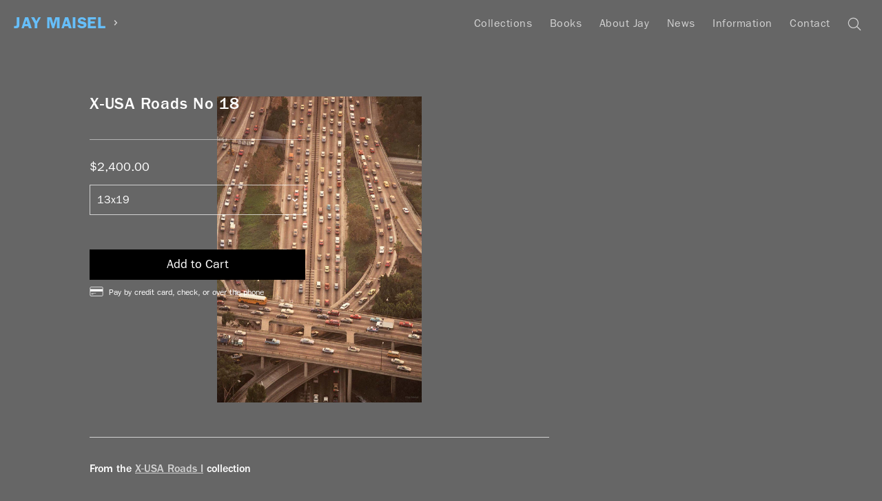

--- FILE ---
content_type: text/html; charset=utf-8
request_url: https://www.jaymaisel.com/products/xusa-roads-18
body_size: 14993
content:
<!doctype html>
<!--[if IE 9]> <html class="ie9 no-js supports-no-cookies" lang="en"> <![endif]-->
<!--[if (gt IE 9)|!(IE)]><!--> <html class="no-js supports-no-cookies" lang="en"> <!--<![endif]-->
<head>
  <meta charset="utf-8">
  <meta http-equiv="X-UA-Compatible" content="IE=edge">

  <meta name="designer" content="Shane Zucker — shanezucker.com">

  <meta name="theme-color" content="#ffffff">
  <link rel="canonical" href="https://www.jaymaisel.com/products/xusa-roads-18">
  <meta name="collection-title" content="
">
  <meta name="collection-url" content="
">

  <meta name="viewport" content="width=device-width, initial-scale=1.0, maximum-scale=1.0, minimum-scale=1.0" />
  <meta name="apple-mobile-web-app-capable" content="yes" />
  <meta name="mobile-web-app-capable" value="yes">

  
    <link rel="shortcut icon" href="//www.jaymaisel.com/cdn/shop/files/Artboard_1_2x_169aad91-d38b-4b00-a791-0825f448342d_32x32.png?v=1613674799" type="image/png">
  

  
  <title>
    X-USA Roads No 18
    
    
    
      &ndash; Jay Maisel
    
  </title>

  

  
<meta property="og:site_name" content="Jay Maisel">
<meta property="og:url" content="https://www.jaymaisel.com/products/xusa-roads-18">
<meta property="og:title" content="X-USA Roads No 18">
<meta property="og:type" content="product">
<meta property="og:description" content="Fine Art Prints and Books by Photographer Jay Maisel"><meta property="og:price:amount" content="2,400.00">
  <meta property="og:price:currency" content="USD"><meta property="og:image" content="http://www.jaymaisel.com/cdn/shop/products/018_D810Scan_XUSA_2244_1024x1024.jpg?v=1670864229">
<meta property="og:image:secure_url" content="https://www.jaymaisel.com/cdn/shop/products/018_D810Scan_XUSA_2244_1024x1024.jpg?v=1670864229">

<meta name="twitter:site" content="@">
<meta name="twitter:card" content="summary_large_image">
<meta name="twitter:title" content="X-USA Roads No 18">
<meta name="twitter:description" content="Fine Art Prints and Books by Photographer Jay Maisel">


  <!-- <link href="//www.jaymaisel.com/cdn/shop/t/16/assets/theme.scss.css?v=140417590570441783881705092215" rel="stylesheet" type="text/css" media="all" /> -->
  <link href="//www.jaymaisel.com/cdn/shop/t/16/assets/master.scss.css?v=88280738741969697271759006472" rel="stylesheet" type="text/css" media="all" />

  <script>
    document.documentElement.className = document.documentElement.className.replace('no-js', 'js');
    
    window.theme = {
      strings: {
        addToCart: "Add to Cart",
        soldOut: "Sold Out",
        unavailable: "Unavailable"
      },
      moneyFormat: "${{amount}}"
    };
  </script>

  

  <script>window.performance && window.performance.mark && window.performance.mark('shopify.content_for_header.start');</script><meta id="shopify-digital-wallet" name="shopify-digital-wallet" content="/20070885/digital_wallets/dialog">
<meta name="shopify-checkout-api-token" content="fb58352eec6b8dad691d1ac7e3856c2e">
<link rel="alternate" type="application/json+oembed" href="https://www.jaymaisel.com/products/xusa-roads-18.oembed">
<script async="async" src="/checkouts/internal/preloads.js?locale=en-US"></script>
<link rel="preconnect" href="https://shop.app" crossorigin="anonymous">
<script async="async" src="https://shop.app/checkouts/internal/preloads.js?locale=en-US&shop_id=20070885" crossorigin="anonymous"></script>
<script id="apple-pay-shop-capabilities" type="application/json">{"shopId":20070885,"countryCode":"US","currencyCode":"USD","merchantCapabilities":["supports3DS"],"merchantId":"gid:\/\/shopify\/Shop\/20070885","merchantName":"Jay Maisel","requiredBillingContactFields":["postalAddress","email"],"requiredShippingContactFields":["postalAddress","email"],"shippingType":"shipping","supportedNetworks":["visa","masterCard","amex","discover","elo","jcb"],"total":{"type":"pending","label":"Jay Maisel","amount":"1.00"},"shopifyPaymentsEnabled":true,"supportsSubscriptions":true}</script>
<script id="shopify-features" type="application/json">{"accessToken":"fb58352eec6b8dad691d1ac7e3856c2e","betas":["rich-media-storefront-analytics"],"domain":"www.jaymaisel.com","predictiveSearch":true,"shopId":20070885,"locale":"en"}</script>
<script>var Shopify = Shopify || {};
Shopify.shop = "jay-maisel.myshopify.com";
Shopify.locale = "en";
Shopify.currency = {"active":"USD","rate":"1.0"};
Shopify.country = "US";
Shopify.theme = {"name":"jay-slate","id":197572036,"schema_name":"Slate","schema_version":"0.11.0","theme_store_id":null,"role":"main"};
Shopify.theme.handle = "null";
Shopify.theme.style = {"id":null,"handle":null};
Shopify.cdnHost = "www.jaymaisel.com/cdn";
Shopify.routes = Shopify.routes || {};
Shopify.routes.root = "/";</script>
<script type="module">!function(o){(o.Shopify=o.Shopify||{}).modules=!0}(window);</script>
<script>!function(o){function n(){var o=[];function n(){o.push(Array.prototype.slice.apply(arguments))}return n.q=o,n}var t=o.Shopify=o.Shopify||{};t.loadFeatures=n(),t.autoloadFeatures=n()}(window);</script>
<script>
  window.ShopifyPay = window.ShopifyPay || {};
  window.ShopifyPay.apiHost = "shop.app\/pay";
  window.ShopifyPay.redirectState = null;
</script>
<script id="shop-js-analytics" type="application/json">{"pageType":"product"}</script>
<script defer="defer" async type="module" src="//www.jaymaisel.com/cdn/shopifycloud/shop-js/modules/v2/client.init-shop-cart-sync_C5BV16lS.en.esm.js"></script>
<script defer="defer" async type="module" src="//www.jaymaisel.com/cdn/shopifycloud/shop-js/modules/v2/chunk.common_CygWptCX.esm.js"></script>
<script type="module">
  await import("//www.jaymaisel.com/cdn/shopifycloud/shop-js/modules/v2/client.init-shop-cart-sync_C5BV16lS.en.esm.js");
await import("//www.jaymaisel.com/cdn/shopifycloud/shop-js/modules/v2/chunk.common_CygWptCX.esm.js");

  window.Shopify.SignInWithShop?.initShopCartSync?.({"fedCMEnabled":true,"windoidEnabled":true});

</script>
<script>
  window.Shopify = window.Shopify || {};
  if (!window.Shopify.featureAssets) window.Shopify.featureAssets = {};
  window.Shopify.featureAssets['shop-js'] = {"shop-cart-sync":["modules/v2/client.shop-cart-sync_ZFArdW7E.en.esm.js","modules/v2/chunk.common_CygWptCX.esm.js"],"init-fed-cm":["modules/v2/client.init-fed-cm_CmiC4vf6.en.esm.js","modules/v2/chunk.common_CygWptCX.esm.js"],"shop-button":["modules/v2/client.shop-button_tlx5R9nI.en.esm.js","modules/v2/chunk.common_CygWptCX.esm.js"],"shop-cash-offers":["modules/v2/client.shop-cash-offers_DOA2yAJr.en.esm.js","modules/v2/chunk.common_CygWptCX.esm.js","modules/v2/chunk.modal_D71HUcav.esm.js"],"init-windoid":["modules/v2/client.init-windoid_sURxWdc1.en.esm.js","modules/v2/chunk.common_CygWptCX.esm.js"],"shop-toast-manager":["modules/v2/client.shop-toast-manager_ClPi3nE9.en.esm.js","modules/v2/chunk.common_CygWptCX.esm.js"],"init-shop-email-lookup-coordinator":["modules/v2/client.init-shop-email-lookup-coordinator_B8hsDcYM.en.esm.js","modules/v2/chunk.common_CygWptCX.esm.js"],"init-shop-cart-sync":["modules/v2/client.init-shop-cart-sync_C5BV16lS.en.esm.js","modules/v2/chunk.common_CygWptCX.esm.js"],"avatar":["modules/v2/client.avatar_BTnouDA3.en.esm.js"],"pay-button":["modules/v2/client.pay-button_FdsNuTd3.en.esm.js","modules/v2/chunk.common_CygWptCX.esm.js"],"init-customer-accounts":["modules/v2/client.init-customer-accounts_DxDtT_ad.en.esm.js","modules/v2/client.shop-login-button_C5VAVYt1.en.esm.js","modules/v2/chunk.common_CygWptCX.esm.js","modules/v2/chunk.modal_D71HUcav.esm.js"],"init-shop-for-new-customer-accounts":["modules/v2/client.init-shop-for-new-customer-accounts_ChsxoAhi.en.esm.js","modules/v2/client.shop-login-button_C5VAVYt1.en.esm.js","modules/v2/chunk.common_CygWptCX.esm.js","modules/v2/chunk.modal_D71HUcav.esm.js"],"shop-login-button":["modules/v2/client.shop-login-button_C5VAVYt1.en.esm.js","modules/v2/chunk.common_CygWptCX.esm.js","modules/v2/chunk.modal_D71HUcav.esm.js"],"init-customer-accounts-sign-up":["modules/v2/client.init-customer-accounts-sign-up_CPSyQ0Tj.en.esm.js","modules/v2/client.shop-login-button_C5VAVYt1.en.esm.js","modules/v2/chunk.common_CygWptCX.esm.js","modules/v2/chunk.modal_D71HUcav.esm.js"],"shop-follow-button":["modules/v2/client.shop-follow-button_Cva4Ekp9.en.esm.js","modules/v2/chunk.common_CygWptCX.esm.js","modules/v2/chunk.modal_D71HUcav.esm.js"],"checkout-modal":["modules/v2/client.checkout-modal_BPM8l0SH.en.esm.js","modules/v2/chunk.common_CygWptCX.esm.js","modules/v2/chunk.modal_D71HUcav.esm.js"],"lead-capture":["modules/v2/client.lead-capture_Bi8yE_yS.en.esm.js","modules/v2/chunk.common_CygWptCX.esm.js","modules/v2/chunk.modal_D71HUcav.esm.js"],"shop-login":["modules/v2/client.shop-login_D6lNrXab.en.esm.js","modules/v2/chunk.common_CygWptCX.esm.js","modules/v2/chunk.modal_D71HUcav.esm.js"],"payment-terms":["modules/v2/client.payment-terms_CZxnsJam.en.esm.js","modules/v2/chunk.common_CygWptCX.esm.js","modules/v2/chunk.modal_D71HUcav.esm.js"]};
</script>
<script>(function() {
  var isLoaded = false;
  function asyncLoad() {
    if (isLoaded) return;
    isLoaded = true;
    var urls = ["https:\/\/chimpstatic.com\/mcjs-connected\/js\/users\/14577a870e837622941df54e3\/9623ae2d5e521d8cf24a28850.js?shop=jay-maisel.myshopify.com"];
    for (var i = 0; i < urls.length; i++) {
      var s = document.createElement('script');
      s.type = 'text/javascript';
      s.async = true;
      s.src = urls[i];
      var x = document.getElementsByTagName('script')[0];
      x.parentNode.insertBefore(s, x);
    }
  };
  if(window.attachEvent) {
    window.attachEvent('onload', asyncLoad);
  } else {
    window.addEventListener('load', asyncLoad, false);
  }
})();</script>
<script id="__st">var __st={"a":20070885,"offset":-18000,"reqid":"f7844eba-b325-4044-b998-16463036f7a9-1768680406","pageurl":"www.jaymaisel.com\/products\/xusa-roads-18","u":"29fc03deded0","p":"product","rtyp":"product","rid":7859921354999};</script>
<script>window.ShopifyPaypalV4VisibilityTracking = true;</script>
<script id="captcha-bootstrap">!function(){'use strict';const t='contact',e='account',n='new_comment',o=[[t,t],['blogs',n],['comments',n],[t,'customer']],c=[[e,'customer_login'],[e,'guest_login'],[e,'recover_customer_password'],[e,'create_customer']],r=t=>t.map((([t,e])=>`form[action*='/${t}']:not([data-nocaptcha='true']) input[name='form_type'][value='${e}']`)).join(','),a=t=>()=>t?[...document.querySelectorAll(t)].map((t=>t.form)):[];function s(){const t=[...o],e=r(t);return a(e)}const i='password',u='form_key',d=['recaptcha-v3-token','g-recaptcha-response','h-captcha-response',i],f=()=>{try{return window.sessionStorage}catch{return}},m='__shopify_v',_=t=>t.elements[u];function p(t,e,n=!1){try{const o=window.sessionStorage,c=JSON.parse(o.getItem(e)),{data:r}=function(t){const{data:e,action:n}=t;return t[m]||n?{data:e,action:n}:{data:t,action:n}}(c);for(const[e,n]of Object.entries(r))t.elements[e]&&(t.elements[e].value=n);n&&o.removeItem(e)}catch(o){console.error('form repopulation failed',{error:o})}}const l='form_type',E='cptcha';function T(t){t.dataset[E]=!0}const w=window,h=w.document,L='Shopify',v='ce_forms',y='captcha';let A=!1;((t,e)=>{const n=(g='f06e6c50-85a8-45c8-87d0-21a2b65856fe',I='https://cdn.shopify.com/shopifycloud/storefront-forms-hcaptcha/ce_storefront_forms_captcha_hcaptcha.v1.5.2.iife.js',D={infoText:'Protected by hCaptcha',privacyText:'Privacy',termsText:'Terms'},(t,e,n)=>{const o=w[L][v],c=o.bindForm;if(c)return c(t,g,e,D).then(n);var r;o.q.push([[t,g,e,D],n]),r=I,A||(h.body.append(Object.assign(h.createElement('script'),{id:'captcha-provider',async:!0,src:r})),A=!0)});var g,I,D;w[L]=w[L]||{},w[L][v]=w[L][v]||{},w[L][v].q=[],w[L][y]=w[L][y]||{},w[L][y].protect=function(t,e){n(t,void 0,e),T(t)},Object.freeze(w[L][y]),function(t,e,n,w,h,L){const[v,y,A,g]=function(t,e,n){const i=e?o:[],u=t?c:[],d=[...i,...u],f=r(d),m=r(i),_=r(d.filter((([t,e])=>n.includes(e))));return[a(f),a(m),a(_),s()]}(w,h,L),I=t=>{const e=t.target;return e instanceof HTMLFormElement?e:e&&e.form},D=t=>v().includes(t);t.addEventListener('submit',(t=>{const e=I(t);if(!e)return;const n=D(e)&&!e.dataset.hcaptchaBound&&!e.dataset.recaptchaBound,o=_(e),c=g().includes(e)&&(!o||!o.value);(n||c)&&t.preventDefault(),c&&!n&&(function(t){try{if(!f())return;!function(t){const e=f();if(!e)return;const n=_(t);if(!n)return;const o=n.value;o&&e.removeItem(o)}(t);const e=Array.from(Array(32),(()=>Math.random().toString(36)[2])).join('');!function(t,e){_(t)||t.append(Object.assign(document.createElement('input'),{type:'hidden',name:u})),t.elements[u].value=e}(t,e),function(t,e){const n=f();if(!n)return;const o=[...t.querySelectorAll(`input[type='${i}']`)].map((({name:t})=>t)),c=[...d,...o],r={};for(const[a,s]of new FormData(t).entries())c.includes(a)||(r[a]=s);n.setItem(e,JSON.stringify({[m]:1,action:t.action,data:r}))}(t,e)}catch(e){console.error('failed to persist form',e)}}(e),e.submit())}));const S=(t,e)=>{t&&!t.dataset[E]&&(n(t,e.some((e=>e===t))),T(t))};for(const o of['focusin','change'])t.addEventListener(o,(t=>{const e=I(t);D(e)&&S(e,y())}));const B=e.get('form_key'),M=e.get(l),P=B&&M;t.addEventListener('DOMContentLoaded',(()=>{const t=y();if(P)for(const e of t)e.elements[l].value===M&&p(e,B);[...new Set([...A(),...v().filter((t=>'true'===t.dataset.shopifyCaptcha))])].forEach((e=>S(e,t)))}))}(h,new URLSearchParams(w.location.search),n,t,e,['guest_login'])})(!0,!0)}();</script>
<script integrity="sha256-4kQ18oKyAcykRKYeNunJcIwy7WH5gtpwJnB7kiuLZ1E=" data-source-attribution="shopify.loadfeatures" defer="defer" src="//www.jaymaisel.com/cdn/shopifycloud/storefront/assets/storefront/load_feature-a0a9edcb.js" crossorigin="anonymous"></script>
<script crossorigin="anonymous" defer="defer" src="//www.jaymaisel.com/cdn/shopifycloud/storefront/assets/shopify_pay/storefront-65b4c6d7.js?v=20250812"></script>
<script data-source-attribution="shopify.dynamic_checkout.dynamic.init">var Shopify=Shopify||{};Shopify.PaymentButton=Shopify.PaymentButton||{isStorefrontPortableWallets:!0,init:function(){window.Shopify.PaymentButton.init=function(){};var t=document.createElement("script");t.src="https://www.jaymaisel.com/cdn/shopifycloud/portable-wallets/latest/portable-wallets.en.js",t.type="module",document.head.appendChild(t)}};
</script>
<script data-source-attribution="shopify.dynamic_checkout.buyer_consent">
  function portableWalletsHideBuyerConsent(e){var t=document.getElementById("shopify-buyer-consent"),n=document.getElementById("shopify-subscription-policy-button");t&&n&&(t.classList.add("hidden"),t.setAttribute("aria-hidden","true"),n.removeEventListener("click",e))}function portableWalletsShowBuyerConsent(e){var t=document.getElementById("shopify-buyer-consent"),n=document.getElementById("shopify-subscription-policy-button");t&&n&&(t.classList.remove("hidden"),t.removeAttribute("aria-hidden"),n.addEventListener("click",e))}window.Shopify?.PaymentButton&&(window.Shopify.PaymentButton.hideBuyerConsent=portableWalletsHideBuyerConsent,window.Shopify.PaymentButton.showBuyerConsent=portableWalletsShowBuyerConsent);
</script>
<script data-source-attribution="shopify.dynamic_checkout.cart.bootstrap">document.addEventListener("DOMContentLoaded",(function(){function t(){return document.querySelector("shopify-accelerated-checkout-cart, shopify-accelerated-checkout")}if(t())Shopify.PaymentButton.init();else{new MutationObserver((function(e,n){t()&&(Shopify.PaymentButton.init(),n.disconnect())})).observe(document.body,{childList:!0,subtree:!0})}}));
</script>
<link id="shopify-accelerated-checkout-styles" rel="stylesheet" media="screen" href="https://www.jaymaisel.com/cdn/shopifycloud/portable-wallets/latest/accelerated-checkout-backwards-compat.css" crossorigin="anonymous">
<style id="shopify-accelerated-checkout-cart">
        #shopify-buyer-consent {
  margin-top: 1em;
  display: inline-block;
  width: 100%;
}

#shopify-buyer-consent.hidden {
  display: none;
}

#shopify-subscription-policy-button {
  background: none;
  border: none;
  padding: 0;
  text-decoration: underline;
  font-size: inherit;
  cursor: pointer;
}

#shopify-subscription-policy-button::before {
  box-shadow: none;
}

      </style>

<script>window.performance && window.performance.mark && window.performance.mark('shopify.content_for_header.end');</script>

  <script type="text/javascript" src="https://cdn.shopify.com/s/assets/themes_support/option_selection-ea4f4a242e299f2227b2b8038152223f741e90780c0c766883939e8902542bda.js"></script>
  <script src="/services/javascripts/currencies.js" type="text/javascript"></script>

  <!-- Global site tag (gtag.js) - Google Analytics -->
  <script async src="https://www.googletagmanager.com/gtag/js?id=UA-115310588-1"></script>
  <script>
    window.dataLayer = window.dataLayer || [];
    function gtag(){dataLayer.push(arguments);}
    gtag('js', new Date());

    gtag('config', 'UA-115310588-1');
  </script>
  <script>
    window['_fs_debug'] = false;
    window['_fs_host'] = 'fullstory.com';
    window['_fs_org'] = 'B3E7K';
    window['_fs_namespace'] = 'FS';
    (function(m,n,e,t,l,o,g,y){
        if (e in m) {if(m.console && m.console.log) { m.console.log('FullStory namespace conflict. Please set window["_fs_namespace"].');} return;}
        g=m[e]=function(a,b){g.q?g.q.push([a,b]):g._api(a,b);};g.q=[];
        o=n.createElement(t);o.async=1;o.src='https://'+_fs_host+'/s/fs.js';
        y=n.getElementsByTagName(t)[0];y.parentNode.insertBefore(o,y);
        g.identify=function(i,v){g(l,{uid:i});if(v)g(l,v)};g.setUserVars=function(v){g(l,v)};
        y="rec";g.shutdown=function(i,v){g(y,!1)};g.restart=function(i,v){g(y,!0)};
        g.identifyAccount=function(i,v){o='account';v=v||{};v.acctId=i;g(o,v)};
        g.clearUserCookie=function(){};
    })(window,document,window['_fs_namespace'],'script','user');
  </script>

  <!-- Start Visual Website Optimizer Asynchronous Code -->
  <script type='text/javascript'>
  var _vwo_code=(function(){
  var account_id=355751,
  settings_tolerance=2000,
  library_tolerance=2500,
  use_existing_jquery=false,
  /* DO NOT EDIT BELOW THIS LINE */
  f=false,d=document;return{use_existing_jquery:function(){return use_existing_jquery;},library_tolerance:function(){return library_tolerance;},finish:function(){if(!f){f=true;var a=d.getElementById('_vis_opt_path_hides');if(a)a.parentNode.removeChild(a);}},finished:function(){return f;},load:function(a){var b=d.createElement('script');b.src=a;b.type='text/javascript';b.innerText;b.onerror=function(){_vwo_code.finish();};d.getElementsByTagName('head')[0].appendChild(b);},init:function(){settings_timer=setTimeout('_vwo_code.finish()',settings_tolerance);var a=d.createElement('style'),b='body{opacity:0 !important;filter:alpha(opacity=0) !important;background:none !important;}',h=d.getElementsByTagName('head')[0];a.setAttribute('id','_vis_opt_path_hides');a.setAttribute('type','text/css');if(a.styleSheet)a.styleSheet.cssText=b;else a.appendChild(d.createTextNode(b));h.appendChild(a);this.load('//dev.visualwebsiteoptimizer.com/j.php?a='+account_id+'&u='+encodeURIComponent(d.URL)+'&r='+Math.random());return settings_timer;}};}());_vwo_settings_timer=_vwo_code.init();
  </script>
  <!-- End Visual Website Optimizer Asynchronous Code -->

  
<link href="https://monorail-edge.shopifysvc.com" rel="dns-prefetch">
<script>(function(){if ("sendBeacon" in navigator && "performance" in window) {try {var session_token_from_headers = performance.getEntriesByType('navigation')[0].serverTiming.find(x => x.name == '_s').description;} catch {var session_token_from_headers = undefined;}var session_cookie_matches = document.cookie.match(/_shopify_s=([^;]*)/);var session_token_from_cookie = session_cookie_matches && session_cookie_matches.length === 2 ? session_cookie_matches[1] : "";var session_token = session_token_from_headers || session_token_from_cookie || "";function handle_abandonment_event(e) {var entries = performance.getEntries().filter(function(entry) {return /monorail-edge.shopifysvc.com/.test(entry.name);});if (!window.abandonment_tracked && entries.length === 0) {window.abandonment_tracked = true;var currentMs = Date.now();var navigation_start = performance.timing.navigationStart;var payload = {shop_id: 20070885,url: window.location.href,navigation_start,duration: currentMs - navigation_start,session_token,page_type: "product"};window.navigator.sendBeacon("https://monorail-edge.shopifysvc.com/v1/produce", JSON.stringify({schema_id: "online_store_buyer_site_abandonment/1.1",payload: payload,metadata: {event_created_at_ms: currentMs,event_sent_at_ms: currentMs}}));}}window.addEventListener('pagehide', handle_abandonment_event);}}());</script>
<script id="web-pixels-manager-setup">(function e(e,d,r,n,o){if(void 0===o&&(o={}),!Boolean(null===(a=null===(i=window.Shopify)||void 0===i?void 0:i.analytics)||void 0===a?void 0:a.replayQueue)){var i,a;window.Shopify=window.Shopify||{};var t=window.Shopify;t.analytics=t.analytics||{};var s=t.analytics;s.replayQueue=[],s.publish=function(e,d,r){return s.replayQueue.push([e,d,r]),!0};try{self.performance.mark("wpm:start")}catch(e){}var l=function(){var e={modern:/Edge?\/(1{2}[4-9]|1[2-9]\d|[2-9]\d{2}|\d{4,})\.\d+(\.\d+|)|Firefox\/(1{2}[4-9]|1[2-9]\d|[2-9]\d{2}|\d{4,})\.\d+(\.\d+|)|Chrom(ium|e)\/(9{2}|\d{3,})\.\d+(\.\d+|)|(Maci|X1{2}).+ Version\/(15\.\d+|(1[6-9]|[2-9]\d|\d{3,})\.\d+)([,.]\d+|)( \(\w+\)|)( Mobile\/\w+|) Safari\/|Chrome.+OPR\/(9{2}|\d{3,})\.\d+\.\d+|(CPU[ +]OS|iPhone[ +]OS|CPU[ +]iPhone|CPU IPhone OS|CPU iPad OS)[ +]+(15[._]\d+|(1[6-9]|[2-9]\d|\d{3,})[._]\d+)([._]\d+|)|Android:?[ /-](13[3-9]|1[4-9]\d|[2-9]\d{2}|\d{4,})(\.\d+|)(\.\d+|)|Android.+Firefox\/(13[5-9]|1[4-9]\d|[2-9]\d{2}|\d{4,})\.\d+(\.\d+|)|Android.+Chrom(ium|e)\/(13[3-9]|1[4-9]\d|[2-9]\d{2}|\d{4,})\.\d+(\.\d+|)|SamsungBrowser\/([2-9]\d|\d{3,})\.\d+/,legacy:/Edge?\/(1[6-9]|[2-9]\d|\d{3,})\.\d+(\.\d+|)|Firefox\/(5[4-9]|[6-9]\d|\d{3,})\.\d+(\.\d+|)|Chrom(ium|e)\/(5[1-9]|[6-9]\d|\d{3,})\.\d+(\.\d+|)([\d.]+$|.*Safari\/(?![\d.]+ Edge\/[\d.]+$))|(Maci|X1{2}).+ Version\/(10\.\d+|(1[1-9]|[2-9]\d|\d{3,})\.\d+)([,.]\d+|)( \(\w+\)|)( Mobile\/\w+|) Safari\/|Chrome.+OPR\/(3[89]|[4-9]\d|\d{3,})\.\d+\.\d+|(CPU[ +]OS|iPhone[ +]OS|CPU[ +]iPhone|CPU IPhone OS|CPU iPad OS)[ +]+(10[._]\d+|(1[1-9]|[2-9]\d|\d{3,})[._]\d+)([._]\d+|)|Android:?[ /-](13[3-9]|1[4-9]\d|[2-9]\d{2}|\d{4,})(\.\d+|)(\.\d+|)|Mobile Safari.+OPR\/([89]\d|\d{3,})\.\d+\.\d+|Android.+Firefox\/(13[5-9]|1[4-9]\d|[2-9]\d{2}|\d{4,})\.\d+(\.\d+|)|Android.+Chrom(ium|e)\/(13[3-9]|1[4-9]\d|[2-9]\d{2}|\d{4,})\.\d+(\.\d+|)|Android.+(UC? ?Browser|UCWEB|U3)[ /]?(15\.([5-9]|\d{2,})|(1[6-9]|[2-9]\d|\d{3,})\.\d+)\.\d+|SamsungBrowser\/(5\.\d+|([6-9]|\d{2,})\.\d+)|Android.+MQ{2}Browser\/(14(\.(9|\d{2,})|)|(1[5-9]|[2-9]\d|\d{3,})(\.\d+|))(\.\d+|)|K[Aa][Ii]OS\/(3\.\d+|([4-9]|\d{2,})\.\d+)(\.\d+|)/},d=e.modern,r=e.legacy,n=navigator.userAgent;return n.match(d)?"modern":n.match(r)?"legacy":"unknown"}(),u="modern"===l?"modern":"legacy",c=(null!=n?n:{modern:"",legacy:""})[u],f=function(e){return[e.baseUrl,"/wpm","/b",e.hashVersion,"modern"===e.buildTarget?"m":"l",".js"].join("")}({baseUrl:d,hashVersion:r,buildTarget:u}),m=function(e){var d=e.version,r=e.bundleTarget,n=e.surface,o=e.pageUrl,i=e.monorailEndpoint;return{emit:function(e){var a=e.status,t=e.errorMsg,s=(new Date).getTime(),l=JSON.stringify({metadata:{event_sent_at_ms:s},events:[{schema_id:"web_pixels_manager_load/3.1",payload:{version:d,bundle_target:r,page_url:o,status:a,surface:n,error_msg:t},metadata:{event_created_at_ms:s}}]});if(!i)return console&&console.warn&&console.warn("[Web Pixels Manager] No Monorail endpoint provided, skipping logging."),!1;try{return self.navigator.sendBeacon.bind(self.navigator)(i,l)}catch(e){}var u=new XMLHttpRequest;try{return u.open("POST",i,!0),u.setRequestHeader("Content-Type","text/plain"),u.send(l),!0}catch(e){return console&&console.warn&&console.warn("[Web Pixels Manager] Got an unhandled error while logging to Monorail."),!1}}}}({version:r,bundleTarget:l,surface:e.surface,pageUrl:self.location.href,monorailEndpoint:e.monorailEndpoint});try{o.browserTarget=l,function(e){var d=e.src,r=e.async,n=void 0===r||r,o=e.onload,i=e.onerror,a=e.sri,t=e.scriptDataAttributes,s=void 0===t?{}:t,l=document.createElement("script"),u=document.querySelector("head"),c=document.querySelector("body");if(l.async=n,l.src=d,a&&(l.integrity=a,l.crossOrigin="anonymous"),s)for(var f in s)if(Object.prototype.hasOwnProperty.call(s,f))try{l.dataset[f]=s[f]}catch(e){}if(o&&l.addEventListener("load",o),i&&l.addEventListener("error",i),u)u.appendChild(l);else{if(!c)throw new Error("Did not find a head or body element to append the script");c.appendChild(l)}}({src:f,async:!0,onload:function(){if(!function(){var e,d;return Boolean(null===(d=null===(e=window.Shopify)||void 0===e?void 0:e.analytics)||void 0===d?void 0:d.initialized)}()){var d=window.webPixelsManager.init(e)||void 0;if(d){var r=window.Shopify.analytics;r.replayQueue.forEach((function(e){var r=e[0],n=e[1],o=e[2];d.publishCustomEvent(r,n,o)})),r.replayQueue=[],r.publish=d.publishCustomEvent,r.visitor=d.visitor,r.initialized=!0}}},onerror:function(){return m.emit({status:"failed",errorMsg:"".concat(f," has failed to load")})},sri:function(e){var d=/^sha384-[A-Za-z0-9+/=]+$/;return"string"==typeof e&&d.test(e)}(c)?c:"",scriptDataAttributes:o}),m.emit({status:"loading"})}catch(e){m.emit({status:"failed",errorMsg:(null==e?void 0:e.message)||"Unknown error"})}}})({shopId: 20070885,storefrontBaseUrl: "https://www.jaymaisel.com",extensionsBaseUrl: "https://extensions.shopifycdn.com/cdn/shopifycloud/web-pixels-manager",monorailEndpoint: "https://monorail-edge.shopifysvc.com/unstable/produce_batch",surface: "storefront-renderer",enabledBetaFlags: ["2dca8a86"],webPixelsConfigList: [{"id":"133890295","eventPayloadVersion":"v1","runtimeContext":"LAX","scriptVersion":"1","type":"CUSTOM","privacyPurposes":["ANALYTICS"],"name":"Google Analytics tag (migrated)"},{"id":"shopify-app-pixel","configuration":"{}","eventPayloadVersion":"v1","runtimeContext":"STRICT","scriptVersion":"0450","apiClientId":"shopify-pixel","type":"APP","privacyPurposes":["ANALYTICS","MARKETING"]},{"id":"shopify-custom-pixel","eventPayloadVersion":"v1","runtimeContext":"LAX","scriptVersion":"0450","apiClientId":"shopify-pixel","type":"CUSTOM","privacyPurposes":["ANALYTICS","MARKETING"]}],isMerchantRequest: false,initData: {"shop":{"name":"Jay Maisel","paymentSettings":{"currencyCode":"USD"},"myshopifyDomain":"jay-maisel.myshopify.com","countryCode":"US","storefrontUrl":"https:\/\/www.jaymaisel.com"},"customer":null,"cart":null,"checkout":null,"productVariants":[{"price":{"amount":2400.0,"currencyCode":"USD"},"product":{"title":"X-USA Roads No 18","vendor":"X-USA Roads","id":"7859921354999","untranslatedTitle":"X-USA Roads No 18","url":"\/products\/xusa-roads-18","type":"Prints"},"id":"43650955542775","image":{"src":"\/\/www.jaymaisel.com\/cdn\/shop\/products\/018_D810Scan_XUSA_2244.jpg?v=1670864229"},"sku":"xusa-roads\\13x19","title":"13x19","untranslatedTitle":"13x19"},{"price":{"amount":4200.0,"currencyCode":"USD"},"product":{"title":"X-USA Roads No 18","vendor":"X-USA Roads","id":"7859921354999","untranslatedTitle":"X-USA Roads No 18","url":"\/products\/xusa-roads-18","type":"Prints"},"id":"43650955575543","image":{"src":"\/\/www.jaymaisel.com\/cdn\/shop\/products\/018_D810Scan_XUSA_2244.jpg?v=1670864229"},"sku":"xusa-roads\\20x30","title":"20x30","untranslatedTitle":"20x30"},{"price":{"amount":9000.0,"currencyCode":"USD"},"product":{"title":"X-USA Roads No 18","vendor":"X-USA Roads","id":"7859921354999","untranslatedTitle":"X-USA Roads No 18","url":"\/products\/xusa-roads-18","type":"Prints"},"id":"43650955608311","image":{"src":"\/\/www.jaymaisel.com\/cdn\/shop\/products\/018_D810Scan_XUSA_2244.jpg?v=1670864229"},"sku":"xusa-roads\\40x60B","title":"40x60 (Baryta)","untranslatedTitle":"40x60 (Baryta)"},{"price":{"amount":9000.0,"currencyCode":"USD"},"product":{"title":"X-USA Roads No 18","vendor":"X-USA Roads","id":"7859921354999","untranslatedTitle":"X-USA Roads No 18","url":"\/products\/xusa-roads-18","type":"Prints"},"id":"43650955641079","image":{"src":"\/\/www.jaymaisel.com\/cdn\/shop\/products\/018_D810Scan_XUSA_2244.jpg?v=1670864229"},"sku":"xusa-roads\\40x60M","title":"40x60 (Metal)","untranslatedTitle":"40x60 (Metal)"}],"purchasingCompany":null},},"https://www.jaymaisel.com/cdn","fcfee988w5aeb613cpc8e4bc33m6693e112",{"modern":"","legacy":""},{"shopId":"20070885","storefrontBaseUrl":"https:\/\/www.jaymaisel.com","extensionBaseUrl":"https:\/\/extensions.shopifycdn.com\/cdn\/shopifycloud\/web-pixels-manager","surface":"storefront-renderer","enabledBetaFlags":"[\"2dca8a86\"]","isMerchantRequest":"false","hashVersion":"fcfee988w5aeb613cpc8e4bc33m6693e112","publish":"custom","events":"[[\"page_viewed\",{}],[\"product_viewed\",{\"productVariant\":{\"price\":{\"amount\":2400.0,\"currencyCode\":\"USD\"},\"product\":{\"title\":\"X-USA Roads No 18\",\"vendor\":\"X-USA Roads\",\"id\":\"7859921354999\",\"untranslatedTitle\":\"X-USA Roads No 18\",\"url\":\"\/products\/xusa-roads-18\",\"type\":\"Prints\"},\"id\":\"43650955542775\",\"image\":{\"src\":\"\/\/www.jaymaisel.com\/cdn\/shop\/products\/018_D810Scan_XUSA_2244.jpg?v=1670864229\"},\"sku\":\"xusa-roads\\\\13x19\",\"title\":\"13x19\",\"untranslatedTitle\":\"13x19\"}}]]"});</script><script>
  window.ShopifyAnalytics = window.ShopifyAnalytics || {};
  window.ShopifyAnalytics.meta = window.ShopifyAnalytics.meta || {};
  window.ShopifyAnalytics.meta.currency = 'USD';
  var meta = {"product":{"id":7859921354999,"gid":"gid:\/\/shopify\/Product\/7859921354999","vendor":"X-USA Roads","type":"Prints","handle":"xusa-roads-18","variants":[{"id":43650955542775,"price":240000,"name":"X-USA Roads No 18 - 13x19","public_title":"13x19","sku":"xusa-roads\\13x19"},{"id":43650955575543,"price":420000,"name":"X-USA Roads No 18 - 20x30","public_title":"20x30","sku":"xusa-roads\\20x30"},{"id":43650955608311,"price":900000,"name":"X-USA Roads No 18 - 40x60 (Baryta)","public_title":"40x60 (Baryta)","sku":"xusa-roads\\40x60B"},{"id":43650955641079,"price":900000,"name":"X-USA Roads No 18 - 40x60 (Metal)","public_title":"40x60 (Metal)","sku":"xusa-roads\\40x60M"}],"remote":false},"page":{"pageType":"product","resourceType":"product","resourceId":7859921354999,"requestId":"f7844eba-b325-4044-b998-16463036f7a9-1768680406"}};
  for (var attr in meta) {
    window.ShopifyAnalytics.meta[attr] = meta[attr];
  }
</script>
<script class="analytics">
  (function () {
    var customDocumentWrite = function(content) {
      var jquery = null;

      if (window.jQuery) {
        jquery = window.jQuery;
      } else if (window.Checkout && window.Checkout.$) {
        jquery = window.Checkout.$;
      }

      if (jquery) {
        jquery('body').append(content);
      }
    };

    var hasLoggedConversion = function(token) {
      if (token) {
        return document.cookie.indexOf('loggedConversion=' + token) !== -1;
      }
      return false;
    }

    var setCookieIfConversion = function(token) {
      if (token) {
        var twoMonthsFromNow = new Date(Date.now());
        twoMonthsFromNow.setMonth(twoMonthsFromNow.getMonth() + 2);

        document.cookie = 'loggedConversion=' + token + '; expires=' + twoMonthsFromNow;
      }
    }

    var trekkie = window.ShopifyAnalytics.lib = window.trekkie = window.trekkie || [];
    if (trekkie.integrations) {
      return;
    }
    trekkie.methods = [
      'identify',
      'page',
      'ready',
      'track',
      'trackForm',
      'trackLink'
    ];
    trekkie.factory = function(method) {
      return function() {
        var args = Array.prototype.slice.call(arguments);
        args.unshift(method);
        trekkie.push(args);
        return trekkie;
      };
    };
    for (var i = 0; i < trekkie.methods.length; i++) {
      var key = trekkie.methods[i];
      trekkie[key] = trekkie.factory(key);
    }
    trekkie.load = function(config) {
      trekkie.config = config || {};
      trekkie.config.initialDocumentCookie = document.cookie;
      var first = document.getElementsByTagName('script')[0];
      var script = document.createElement('script');
      script.type = 'text/javascript';
      script.onerror = function(e) {
        var scriptFallback = document.createElement('script');
        scriptFallback.type = 'text/javascript';
        scriptFallback.onerror = function(error) {
                var Monorail = {
      produce: function produce(monorailDomain, schemaId, payload) {
        var currentMs = new Date().getTime();
        var event = {
          schema_id: schemaId,
          payload: payload,
          metadata: {
            event_created_at_ms: currentMs,
            event_sent_at_ms: currentMs
          }
        };
        return Monorail.sendRequest("https://" + monorailDomain + "/v1/produce", JSON.stringify(event));
      },
      sendRequest: function sendRequest(endpointUrl, payload) {
        // Try the sendBeacon API
        if (window && window.navigator && typeof window.navigator.sendBeacon === 'function' && typeof window.Blob === 'function' && !Monorail.isIos12()) {
          var blobData = new window.Blob([payload], {
            type: 'text/plain'
          });

          if (window.navigator.sendBeacon(endpointUrl, blobData)) {
            return true;
          } // sendBeacon was not successful

        } // XHR beacon

        var xhr = new XMLHttpRequest();

        try {
          xhr.open('POST', endpointUrl);
          xhr.setRequestHeader('Content-Type', 'text/plain');
          xhr.send(payload);
        } catch (e) {
          console.log(e);
        }

        return false;
      },
      isIos12: function isIos12() {
        return window.navigator.userAgent.lastIndexOf('iPhone; CPU iPhone OS 12_') !== -1 || window.navigator.userAgent.lastIndexOf('iPad; CPU OS 12_') !== -1;
      }
    };
    Monorail.produce('monorail-edge.shopifysvc.com',
      'trekkie_storefront_load_errors/1.1',
      {shop_id: 20070885,
      theme_id: 197572036,
      app_name: "storefront",
      context_url: window.location.href,
      source_url: "//www.jaymaisel.com/cdn/s/trekkie.storefront.cd680fe47e6c39ca5d5df5f0a32d569bc48c0f27.min.js"});

        };
        scriptFallback.async = true;
        scriptFallback.src = '//www.jaymaisel.com/cdn/s/trekkie.storefront.cd680fe47e6c39ca5d5df5f0a32d569bc48c0f27.min.js';
        first.parentNode.insertBefore(scriptFallback, first);
      };
      script.async = true;
      script.src = '//www.jaymaisel.com/cdn/s/trekkie.storefront.cd680fe47e6c39ca5d5df5f0a32d569bc48c0f27.min.js';
      first.parentNode.insertBefore(script, first);
    };
    trekkie.load(
      {"Trekkie":{"appName":"storefront","development":false,"defaultAttributes":{"shopId":20070885,"isMerchantRequest":null,"themeId":197572036,"themeCityHash":"9752506423140768942","contentLanguage":"en","currency":"USD","eventMetadataId":"5eadeb39-ce6b-436b-a685-c7007da29e8b"},"isServerSideCookieWritingEnabled":true,"monorailRegion":"shop_domain","enabledBetaFlags":["65f19447"]},"Session Attribution":{},"S2S":{"facebookCapiEnabled":false,"source":"trekkie-storefront-renderer","apiClientId":580111}}
    );

    var loaded = false;
    trekkie.ready(function() {
      if (loaded) return;
      loaded = true;

      window.ShopifyAnalytics.lib = window.trekkie;

      var originalDocumentWrite = document.write;
      document.write = customDocumentWrite;
      try { window.ShopifyAnalytics.merchantGoogleAnalytics.call(this); } catch(error) {};
      document.write = originalDocumentWrite;

      window.ShopifyAnalytics.lib.page(null,{"pageType":"product","resourceType":"product","resourceId":7859921354999,"requestId":"f7844eba-b325-4044-b998-16463036f7a9-1768680406","shopifyEmitted":true});

      var match = window.location.pathname.match(/checkouts\/(.+)\/(thank_you|post_purchase)/)
      var token = match? match[1]: undefined;
      if (!hasLoggedConversion(token)) {
        setCookieIfConversion(token);
        window.ShopifyAnalytics.lib.track("Viewed Product",{"currency":"USD","variantId":43650955542775,"productId":7859921354999,"productGid":"gid:\/\/shopify\/Product\/7859921354999","name":"X-USA Roads No 18 - 13x19","price":"2400.00","sku":"xusa-roads\\13x19","brand":"X-USA Roads","variant":"13x19","category":"Prints","nonInteraction":true,"remote":false},undefined,undefined,{"shopifyEmitted":true});
      window.ShopifyAnalytics.lib.track("monorail:\/\/trekkie_storefront_viewed_product\/1.1",{"currency":"USD","variantId":43650955542775,"productId":7859921354999,"productGid":"gid:\/\/shopify\/Product\/7859921354999","name":"X-USA Roads No 18 - 13x19","price":"2400.00","sku":"xusa-roads\\13x19","brand":"X-USA Roads","variant":"13x19","category":"Prints","nonInteraction":true,"remote":false,"referer":"https:\/\/www.jaymaisel.com\/products\/xusa-roads-18"});
      }
    });


        var eventsListenerScript = document.createElement('script');
        eventsListenerScript.async = true;
        eventsListenerScript.src = "//www.jaymaisel.com/cdn/shopifycloud/storefront/assets/shop_events_listener-3da45d37.js";
        document.getElementsByTagName('head')[0].appendChild(eventsListenerScript);

})();</script>
  <script>
  if (!window.ga || (window.ga && typeof window.ga !== 'function')) {
    window.ga = function ga() {
      (window.ga.q = window.ga.q || []).push(arguments);
      if (window.Shopify && window.Shopify.analytics && typeof window.Shopify.analytics.publish === 'function') {
        window.Shopify.analytics.publish("ga_stub_called", {}, {sendTo: "google_osp_migration"});
      }
      console.error("Shopify's Google Analytics stub called with:", Array.from(arguments), "\nSee https://help.shopify.com/manual/promoting-marketing/pixels/pixel-migration#google for more information.");
    };
    if (window.Shopify && window.Shopify.analytics && typeof window.Shopify.analytics.publish === 'function') {
      window.Shopify.analytics.publish("ga_stub_initialized", {}, {sendTo: "google_osp_migration"});
    }
  }
</script>
<script
  defer
  src="https://www.jaymaisel.com/cdn/shopifycloud/perf-kit/shopify-perf-kit-3.0.4.min.js"
  data-application="storefront-renderer"
  data-shop-id="20070885"
  data-render-region="gcp-us-central1"
  data-page-type="product"
  data-theme-instance-id="197572036"
  data-theme-name="Slate"
  data-theme-version="0.11.0"
  data-monorail-region="shop_domain"
  data-resource-timing-sampling-rate="10"
  data-shs="true"
  data-shs-beacon="true"
  data-shs-export-with-fetch="true"
  data-shs-logs-sample-rate="1"
  data-shs-beacon-endpoint="https://www.jaymaisel.com/api/collect"
></script>
</head>

<body id="x-usa-roads-no-18" class="template-product " >

  <div id="overlay"></div>

  <div id="app-container">

    <a class="in-page-link visually-hidden skip-link" href="#MainContent">Skip to content</a>

    <div id="shopify-section-header" class="shopify-section"><style>
  
</style>
<div data-section-id="header" data-section-type="header-section" id="header" class="ui">
  <div id="panel"></div>
  <header role="banner">
    <h1 itemscope itemtype="http://schema.org/Organization">
        <a href="/" itemprop="url" class="site-logo site-nav__link">
          
            Jay Maisel
          
        </a>
    </h1>
    <div id="collection-title" class="collection-title" style="display: none;">
      <svg aria-hidden="true" focusable="false" role="presentation" class="icon icon-arrow-right" viewBox="0 0 10 10"><style>.st0{fill:#444}</style><path class="st0" d="M3.3.1L2 1.5 5.4 5 2 8.5l1.3 1.4L8 5z"/></svg>
      <span class="site-nav__link"></span>
    </div>
  </header>

  <nav role="navigation">
    <div id="navigation">
      <ul class="site-nav">
        

            <li >
              <a href="/" class="site-nav__link">Collections</a>
            </li>
          
        

            <li >
              <a href="/collections/books" class="site-nav__link">Books</a>
            </li>
          
        

            <li >
              <a href="/pages/about" class="site-nav__link">About Jay</a>
            </li>
          
        

            <li >
              <a href="/blogs/news" class="site-nav__link">News</a>
            </li>
          
        

            <li >
              <a href="/pages/information" class="site-nav__link">Information</a>
            </li>
          
        

            <li >
              <a href="/pages/contact" class="site-nav__link">Contact</a>
            </li>
          
        
        <li id="nav-search" class="nav-icon">
          <a href="/search" class="site-nav__link"><svg aria-hidden="true" focusable="false" role="presentation" class="icon icon-search" viewBox="0 0 20 20"><style>.st0{fill:#444}</style><path class="st0" d="M19.1 18.1l-4.9-4.9c2.5-3 2.4-7.5-.4-10.3C12.4 1.5 10.4.7 8.4.7 6.3.8 4.4 1.5 3 3S.8 6.3.8 8.4s.8 3.9 2.2 5.4S6.3 16 8.4 16c1.8 0 3.5-.6 4.9-1.8l4.9 4.9c.1.1.3.2.5.2s.3-.1.5-.2c.1-.3.1-.7-.1-1zm-4.4-9.7c0 1.7-.7 3.3-1.8 4.5-1.2 1.2-2.8 1.9-4.5 1.9-1.7 0-3.3-.7-4.5-1.9C2.7 11.7 2 10.1 2 8.4c0-1.7.7-3.3 1.9-4.5C5.1 2.7 6.7 2 8.4 2c1.7 0 3.3.7 4.5 1.9 1.1 1.2 1.8 2.8 1.8 4.5z"/></svg><span class="nav-icon-search-text">Search</span></a>
        </li>
      </ul>
      <div class="hamburger nav-icon menu-icon-button" id="hamburger">
        <span class="line"></span>
        <span class="line"></span>
        <span class="line"></span>
      </div>
      <!-- <a href="#" id="hamburger" class="nav-icon menu-icon-button"><svg aria-hidden="true" focusable="false" role="presentation" class="icon icon--wide icon-hamburger" viewBox="0 0 30 20"><style>.st0{fill:#444}</style><path id="SVGID_1_" class="st0" d="M27 18.5H3c-.3 0-.5-.3-.5-.5s.2-.5.5-.5h24c.3 0 .5.3.5.5s-.2.5-.5.5zm0-8H3c-.3 0-.5-.3-.5-.5s.2-.5.5-.5h24c.3 0 .5.3.5.5s-.2.5-.5.5zm0-8H3c-.3 0-.5-.3-.5-.5s.2-.5.5-.5h24c.3 0 .5.3.5.5s-.2.5-.5.5z"/></svg></a>
      <a href="#" id="hamburger-close" class="nav-icon menu-icon-button"><svg aria-hidden="true" focusable="false" role="presentation" class="icon icon-close" viewBox="0 0 20 20"><style>.st0{fill:#444}</style><path class="st0" d="M15 15.5c-.1 0-.3 0-.4-.1l-10-10c-.2-.2-.2-.5 0-.7s.5-.2.7 0l10 10c.2.2.2.5 0 .7 0 .1-.2.1-.3.1z"/><path class="st0" d="M5 15.5c-.1 0-.3 0-.4-.1-.2-.2-.2-.5 0-.7l10-10c.2-.2.5-.2.7 0s.2.5 0 .7l-10 10c0 .1-.2.1-.3.1z"/></svg></a> -->
    </div>

    <a href="#" id="cart-nav" class="cart-toggle nav-icon ">
      <svg aria-hidden="true" focusable="false" role="presentation" class="icon icon-cart" viewBox="0 0 21.8 20"><style>.st0{fill:#444}</style><path class="st0" d="M15.8 15.1c-1.3 0-2.3 1-2.3 2.3 0 1.3 1 2.3 2.3 2.3s2.3-1 2.3-2.3c0-1.3-1-2.3-2.3-2.3zm0 3.3c-.5 0-1-.5-1-1 0-.6.5-1 1-1 .6 0 1 .5 1 1s-.4 1-1 1zM8.8 15.1c-1.3 0-2.3 1-2.3 2.3 0 1.3 1 2.3 2.3 2.3s2.3-1 2.3-2.3c-.1-1.3-1.1-2.3-2.3-2.3zm0 3.3c-.6 0-1-.5-1-1 0-.6.5-1 1-1s1 .5 1 1-.5 1-1 1zM21.2 3.2c-.1-.2-.3-.2-.5-.2H5.2l-.8-2C4.3.7 4.1.5 3.8.5H1C.7.5.4.8.4 1.1c0 .4.3.6.6.6h2.4c1 2.4 1.9 4.8 2.9 7.2l.6 1.6-1.1 2.6c-.1.2-.1.4.1.6.1.3.3.5.5.5h11.8c.2 0 .3-.1.4-.2.1-.1.2-.3.2-.4 0-.2-.1-.3-.2-.5-.1-.1-.3-.2-.4-.2H7.4l.6-1.6 11.4-.9c.3 0 .5-.2.6-.5l1.4-6.2c0-.2 0-.4-.2-.5zm-2.4 5.9L8 10 5.7 4.2h14.2l-1.1 4.9z"/></svg>
    </a>
  </nav>
</div>

<div id="cart-dropdown">
  <div id="cart-dropdown-container">
    <a href="#" class="cart-dropdown-icon cart-toggle">
      <svg aria-hidden="true" focusable="false" role="presentation" class="icon icon-close" viewBox="0 0 20 20"><style>.st0{fill:#444}</style><path class="st0" d="M15 15.5c-.1 0-.3 0-.4-.1l-10-10c-.2-.2-.2-.5 0-.7s.5-.2.7 0l10 10c.2.2.2.5 0 .7 0 .1-.2.1-.3.1z"/><path class="st0" d="M5 15.5c-.1 0-.3 0-.4-.1-.2-.2-.2-.5 0-.7l10-10c.2-.2.5-.2.7 0s.2.5 0 .7l-10 10c0 .1-.2.1-.3.1z"/></svg>
    </a>
    <h2 class="heading">Shopping Cart</h2>
    <div class="items" data-cart-view="data-cart-view">
      <div class="item" id="item_{item.key}" data-label="Product" rv-each-item="cart.items">
        <div class="item-container">
          <div class="item-image">
            <a rv-href="item.url | within: collections.all">
              <img rv-src="item.image | product_image_size '240x240'" />
            </a>
          </div>
          <div class="item-info">
            <h2 rv-text="item.product_title"></h2>
            <h3>
              <span class="item-variant-title" rv-html="item.variant_title"></span>
            </h3>
            <div class="price-container">
              <div class="item-price" rv-html="item.price | money Currency.currentCurrency"></div>
            </div>
          </div>
          <div class="item-quantities">
            <a href="#" class="item-update-quantity" rv-data-cart-update="index | plus 1" rv-data-cart-quantity="item.quantity | minus 1" class="no-barba">-</a>
            <span class="item-quantity" rv-text="item.quantity"></span>
            <a href="#" class="item-update-quantity" rv-data-cart-update="index | plus 1" rv-data-cart-quantity="item.quantity | plus 1" class="no-barba">+</a>
          </div>
          <div class="item-remove">
            <a href="#" rv-data-cart-remove="index | plus 1" class="no-barba">
              <svg aria-hidden="true" focusable="false" role="presentation" class="icon icon-close" viewBox="0 0 20 20"><style>.st0{fill:#444}</style><path class="st0" d="M15 15.5c-.1 0-.3 0-.4-.1l-10-10c-.2-.2-.2-.5 0-.7s.5-.2.7 0l10 10c.2.2.2.5 0 .7 0 .1-.2.1-.3.1z"/><path class="st0" d="M5 15.5c-.1 0-.3 0-.4-.1-.2-.2-.2-.5 0-.7l10-10c.2-.2.5-.2.7 0s.2.5 0 .7l-10 10c0 .1-.2.1-.3.1z"/></svg>
            </a>
          </div>
        </div>
      </div>
      <div class="price-subtotal">
        <span rv-html="cart.total_price | money Currency.currentCurrency"></span> Subtotal
      </div>
      <div class="price-note">
        Shipping &amp; taxes calculated at checkout
      </div>
      <div class="checkout-btn">
        <a href="/checkout" class="btn btn-white no-barba">Checkout</a>
      </div>
    </div>
  </div>
</div>


</div>
<div id="app-content-container" class="app-content-container" data-namespace="template-product">
      <div id="content-container" class="content-container">
        <main role="main" id="MainContent">
          <div id="shopify-section-product" class="shopify-section"><div data-section-id="product" data-section-type="product" data-enable-history-state="true" itemscope itemtype="http://schema.org/Product">
  

  

    <meta name="product-variant-43650955542775" content="">
    <meta name="product-variant-43650955575543" content="">
    <meta name="product-variant-43650955608311" content="">
    <meta name="product-variant-43650955641079" content=""><meta itemprop="name" content="X-USA Roads No 18 - 13x19">
  <meta itemprop="url" content="https://www.jaymaisel.com/products/xusa-roads-18?variant=43650955542775">
  <meta itemprop="brand" content="X-USA Roads">
  <meta itemprop="image" content="//www.jaymaisel.com/cdn/shop/products/018_D810Scan_XUSA_2244_600x600.jpg?v=1670864229">
  <meta itemprop="description" content="">

  <div class="grid">
    <div class="grid__item medium-up--two-thirds">
      <!-- Product photo -->
      
        
          <div class="aspect-ratio-container">
            <img data-src="//www.jaymaisel.com/cdn/shop/products/018_D810Scan_XUSA_2244_710x710.jpg?v=1670864229" alt="X-USA Roads No 18" class="lazyload lazy-hide" id="product-image">
          </div>
        
      
      <div class="hide-mobile description-container"><div class="collection-description">
            
<h3 class="no-margin-bottom">From the <a href="/collections/x-usa-roads01-1">X-USA Roads I</a> collection</h3>
                <div class="collection-description-container">
                  <p><br> When you drive back and forth cross-country you find many diverse things to shoot. These are all random and unrelated things. The one constant thread is the road itself, an entity of concrete, tar, gravel, dirt, and grass. Add to that the power lines, telephone lines, cars, trucks, buses and railroad tracks and you have a subject unto itself: the road.</p>
                </div>
          </div></div>
    </div>

    <!-- Cart stuff -->
    <div class="grid__item medium-up--one-third" id="fixed-container">
      <div class="product-information-container fixed-scroll" id="fixed-scroll">
        <div class="product-title-container">
          <h1>X-USA Roads No 18</h1>
          <h3>
            
            
          </h3>
        </div>
        <div class="product-options">
          <form action="/cart/add" method="post" id="product-form" class="no-barba" data-cart-submit>
            <div data-price-wrapper>
              <div data-product-price class="product-options-price ">
                $2,400.00
              </div>

              
            </div>
            
              
                <div class="selector-wrapper js">
                  <!-- <label for="SingleOptionSelector-0">
                    Size
                  </label> -->

                  <select
                    id="SingleOptionSelector-0"
                    data-single-option-selector
                    class="wide"
                    data-index="option1">
                    
                      <option
                        value="13x19"
                        selected="selected">
                          13x19
                      </option>
                    
                      <option
                        value="20x30"
                        >
                          20x30
                      </option>
                    
                      <option
                        value="40x60 (Baryta)"
                        >
                          40x60 (Baryta)
                      </option>
                    
                      <option
                        value="40x60 (Metal)"
                        >
                          40x60 (Metal)
                      </option>
                    
                  </select>
                </div>
              
            

            <select name="id" class="no-js" data-product-select>
              
                <option
                  selected="selected"
                  
                  value="43650955542775">
                    13x19
                </option>
              
                <option
                  
                  
                  value="43650955575543">
                    20x30
                </option>
              
                <option
                  
                  
                  value="43650955608311">
                    40x60 (Baryta)
                </option>
              
                <option
                  
                  
                  value="43650955641079">
                    40x60 (Metal)
                </option>
              
            </select>

            <p class="product-options-variant" data-variant-meta></p>


            <div class="product-options-add">
              <button
                type="submit"
                name="add"
                class="btn btn-wide product-options-add-button"
                data-add-to-cart
                >
                  <span data-add-to-cart-text>
                    
                      Add to Cart
                    
                  </span>
              </button>
              <p class="product-options-add-payment">
                <svg aria-hidden="true" focusable="false" role="presentation" class="icon icon-creditcard" viewBox="0 0 23 16"><style>.st0,.st1{fill:#444}.st1{fill-rule:evenodd;clip-rule:evenodd}</style><path class="st0" d="M20.5 14.9h-18c-.6 0-1.1-.5-1.1-1.1V8h20.3v5.8c0 .6-.5 1.1-1.2 1.1zM2.5 1.1h18c.6 0 1.1.5 1.1 1.1v1.7H1.3V2.2c0-.6.5-1.1 1.2-1.1zm18-.8h-18C1.4.3.6 1.2.6 2.2v11.6c0 1.1.9 1.9 1.9 1.9h18c1.1 0 1.9-.9 1.9-1.9V2.2c.1-1.1-.8-1.9-1.9-1.9z"/><path class="st1" d="M1.3 4.7h20.3v2.4H1.3z"/><path class="st0" d="M5.9 12H3.2c-.2 0-.4.2-.4.4s.2.4.4.4h2.7c.2 0 .4-.2.4-.4s-.2-.4-.4-.4zM10.3 10.5H3.2c-.2 0-.4.2-.4.4s.2.4.4.4h7.1c.2 0 .4-.2.4-.4s-.2-.4-.4-.4z"/></svg>Pay by credit card, check, or over the phone
              </p>
            </div>

            

            
              <script type="application/json" data-product-json>
                {"id":7859921354999,"title":"X-USA Roads No 18","handle":"xusa-roads-18","description":"","published_at":"2022-12-08T17:55:39-05:00","created_at":"2022-12-08T17:55:39-05:00","vendor":"X-USA Roads","type":"Prints","tags":["across usa","americana","roads","x-usa","xusa"],"price":240000,"price_min":240000,"price_max":900000,"available":true,"price_varies":true,"compare_at_price":null,"compare_at_price_min":0,"compare_at_price_max":0,"compare_at_price_varies":false,"variants":[{"id":43650955542775,"title":"13x19","option1":"13x19","option2":null,"option3":null,"sku":"xusa-roads\\13x19","requires_shipping":true,"taxable":true,"featured_image":null,"available":true,"name":"X-USA Roads No 18 - 13x19","public_title":"13x19","options":["13x19"],"price":240000,"weight":1814,"compare_at_price":null,"inventory_quantity":20,"inventory_management":"shopify","inventory_policy":"deny","barcode":null,"requires_selling_plan":false,"selling_plan_allocations":[]},{"id":43650955575543,"title":"20x30","option1":"20x30","option2":null,"option3":null,"sku":"xusa-roads\\20x30","requires_shipping":true,"taxable":true,"featured_image":null,"available":true,"name":"X-USA Roads No 18 - 20x30","public_title":"20x30","options":["20x30"],"price":420000,"weight":3629,"compare_at_price":null,"inventory_quantity":20,"inventory_management":"shopify","inventory_policy":"deny","barcode":null,"requires_selling_plan":false,"selling_plan_allocations":[]},{"id":43650955608311,"title":"40x60 (Baryta)","option1":"40x60 (Baryta)","option2":null,"option3":null,"sku":"xusa-roads\\40x60B","requires_shipping":true,"taxable":true,"featured_image":null,"available":true,"name":"X-USA Roads No 18 - 40x60 (Baryta)","public_title":"40x60 (Baryta)","options":["40x60 (Baryta)"],"price":900000,"weight":5443,"compare_at_price":null,"inventory_quantity":20,"inventory_management":"shopify","inventory_policy":"deny","barcode":null,"requires_selling_plan":false,"selling_plan_allocations":[]},{"id":43650955641079,"title":"40x60 (Metal)","option1":"40x60 (Metal)","option2":null,"option3":null,"sku":"xusa-roads\\40x60M","requires_shipping":true,"taxable":true,"featured_image":null,"available":true,"name":"X-USA Roads No 18 - 40x60 (Metal)","public_title":"40x60 (Metal)","options":["40x60 (Metal)"],"price":900000,"weight":11340,"compare_at_price":null,"inventory_quantity":16,"inventory_management":"shopify","inventory_policy":"deny","barcode":null,"requires_selling_plan":false,"selling_plan_allocations":[]}],"images":["\/\/www.jaymaisel.com\/cdn\/shop\/products\/018_D810Scan_XUSA_2244.jpg?v=1670864229"],"featured_image":"\/\/www.jaymaisel.com\/cdn\/shop\/products\/018_D810Scan_XUSA_2244.jpg?v=1670864229","options":["Size"],"media":[{"alt":null,"id":31339745575159,"position":1,"preview_image":{"aspect_ratio":0.668,"height":1600,"width":1068,"src":"\/\/www.jaymaisel.com\/cdn\/shop\/products\/018_D810Scan_XUSA_2244.jpg?v=1670864229"},"aspect_ratio":0.668,"height":1600,"media_type":"image","src":"\/\/www.jaymaisel.com\/cdn\/shop\/products\/018_D810Scan_XUSA_2244.jpg?v=1670864229","width":1068}],"requires_selling_plan":false,"selling_plan_groups":[],"content":""}
              </script>
            
          </form>
        </div>
      </div>
      <!-- right fixed column -->
    </div>

    <div class="grid__item medium-up--one-whole hide-desktop"><div class="collection-description">
          
<h3 class="no-margin-bottom">From the <a href="/collections/x-usa-roads01-1">X-USA Roads I</a> collection</h3>
              <div class="collection-description-container">
                <p><br> When you drive back and forth cross-country you find many diverse things to shoot. These are all random and unrelated things. The one constant thread is the road itself, an entity of concrete, tar, gravel, dirt, and grass. Add to that the power lines, telephone lines, cars, trucks, buses and railroad tracks and you have a subject unto itself: the road.</p>
              </div>
        </div></div>
  </div>

  <!-- product info -->
  <div class="grid grid-product-specs">
    <div class="grid__item medium-up--two-thirds">
      <div class="grid">
          <div class="grid__item product-specs">
            <div class="grid">
              

              

              

              

              
          </div>
        </div>
      </div>
    </div>
  </div>




</div>

        </main>
        
          <div id="shopify-section-footer" class="shopify-section"><footer><ul>
    

      

      

    

      

      

    

      

      

    

      

      

    

      

      

    

      

      

    

      

      

    

      

      

    
  </ul>

  

<!--
    <ul>
      
        <li><a href="/search">Search</a></li>
      
    </ul>
   -->

  <div>
    <small>Copyright &copy; 2026, Jay Maisel Photography<br /><span style="font-size:9px;color:#aaa;">Site by Shane Zucker</span></small>
  </div>
</footer>


</div>
        
      <div id="block"></div>
      </div>
    </div>
  </div>
  <!--[if (gt IE 9)|!(IE)]><!--><script src="//www.jaymaisel.com/cdn/shop/t/16/assets/vendor.js?v=52602874997788662911523248712"></script><!--<![endif]-->
  <!--[if lt IE 9]><script src="//www.jaymaisel.com/cdn/shop/t/16/assets/vendor.js?v=52602874997788662911523248712"></script><![endif]-->

  <!--[if (gt IE 9)|!(IE)]><!--><script src="//www.jaymaisel.com/cdn/shop/t/16/assets/theme.js?v=88647259107273592971759005102"></script><!--<![endif]-->
  <!--[if lt IE 9]><script src="//www.jaymaisel.com/cdn/shop/t/16/assets/theme.js?v=88647259107273592971759005102"></script><![endif]-->
  <!-- Initialise Cart.js once the page has loaded -->
  <script type="text/javascript">
      jQuery(function() {
        CartJS.init({"note":null,"attributes":{},"original_total_price":0,"total_price":0,"total_discount":0,"total_weight":0.0,"item_count":0,"items":[],"requires_shipping":false,"currency":"USD","items_subtotal_price":0,"cart_level_discount_applications":[],"checkout_charge_amount":0}, {
            "dataAPI": true,
            "debug": true,
            "requestBodyClass": "loading",
            "moneyFormat": "${{amount}}",
            "moneyWithCurrencyFormat": "${{amount}} USD"
        });
      });
  </script>

<style> #jay-maisel-new-york-in-the-39-50s-signed-and-dated-by-jay-maisel #product-form .product-options-variant {display: none;} </style>
</body>
</html>
